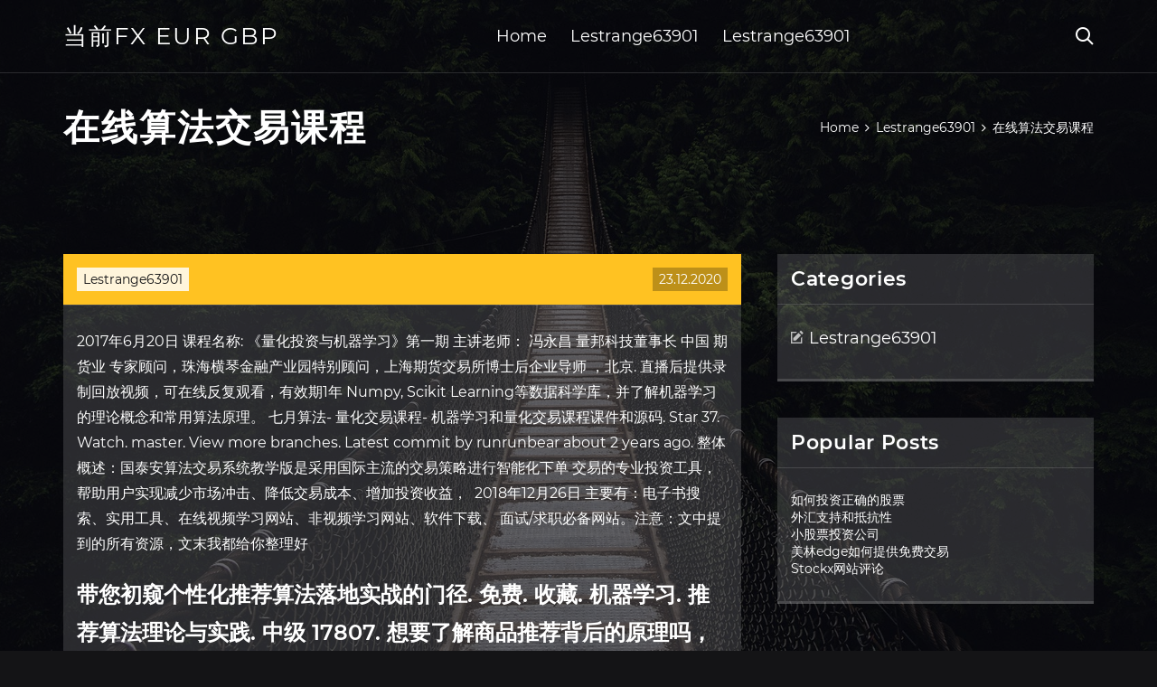

--- FILE ---
content_type: text/html; charset=utf-8
request_url: https://mortgagepql.web.app/sozixybibepoz/19-13.html
body_size: 6664
content:
<!DOCTYPE html>
<html>
	<head>
<meta http-equiv="Content-Type" content="text/html; charset=UTF-8" />
		<meta http-equiv="X-UA-Compatible" content="IE=edge,chrome=1" />
		<meta name="viewport" content="width=device-width, initial-scale=1" />
		<meta name="theme-color" content="#141416" />
		<meta name="msapplication-navbutton-color" content="#141416" />
		<meta name="apple-mobile-web-app-status-bar-style" content="#141416" />
		<title>在线算法交易课程 lvosqnm</title>
	<link rel='stylesheet' id='dem' href='https://mortgagepql.web.app/wp-includes/css/dist/block-library/style.min.css?ver=5.3' type='text/css' media='all' />
<link rel='stylesheet' id='cehe' href='https://mortgagepql.web.app/wp-content/themes/ghost-lite/style.css?ver=5.3' type='text/css' media='all' />
<link rel='stylesheet' id='wamu' href='https://mortgagepql.web.app/wp-content/themes/ghost-lite/css/main.css?ver=1.0.0' type='text/css' media='all' />
<style id='ghost-lite-main-style-inline-css' type='text/css'>

		.text__accent,.cojyq article .cadi ul:not(.wp-block-gallery) li::before,.cojyq .comments-area .comment-form p .required,.cojyq .comments-area .comment-form p.comment-form-cookies-consent label::after,.ghost__contact__form input[type="checkbox"] ~ label::after,
		.woocommerce-message::before,.woocommerce div.product p.price,.woocommerce div.product span.price,.widget_product_categories .vowytu.kebije-cat > a,.woocommerce-info::before,.woocommerce #review_form #respond .required,.woocommerce #review_form #respond .comment-form-cookies-consent label::after
		{
			color: #ffc222;
		}
		.btn.ghost__flat,.cta.flat,.section__title.has__divider::after,.cojyq article .cadi blockquote.wp-block-quote cite::before,.single__social.social__email,.ghost__contact__form .custom__select.active::before,.ghost__contact__form .custom__select.active::after,.liwoju.xoherih:focus,.cojyq article .xupixa,
		.woocommerce #respond input#submit,.woocommerce a.button,.woocommerce button.button,.woocommerce input.button,.woocommerce div.product div.images .woocommerce-product-gallery__trigger,.byfonup-cart .cart-contents .cart__icon__wrapper .cart__counter,.woocommerce button.button.alt.disabled,.woocommerce button.button.alt.disabled:hover
		{
			background-color: #ffc222;
		}
		.btn.ghost__flat,.btn.ghost__glass,.zeroq button,.cojyq article .cadi blockquote.wp-block-quote,.cojyq article .cadi figure.wp-block-pullquote,.cojyq .comments-area li.comment p,.ghost__contact__form .success,
		.woocommerce span.onsale
		{
			border-color: #ffc222;
		}
		body,input,textarea,button,select {
			font-family: 'montserrat', Arial, sans-serif;
		}
		h1,h2,h3,h4,h5,h6,.zola,.galov .nysyp a,.cojyq .prev_and_next_post__container .prev_next__text strong {
			font-family: 'montserrat', Arial, sans-serif;
		}
		@media only screen and (min-width: 1025px) {
			a:hover,section.white .btn.ghost__glass,.dawal:hover .xecer,.tab__headers li:hover:not(.active),
			.woocommerce .woocommerce-breadcrumb a:hover
			{
				color: #ffc222;
			}
			.cojyq article .read__more:hover,.cojyq .share__post__container.ghost__glass .single__social.social__email:hover,.form-submit input[type="submit"]:hover,.cojyq .comments-area li.comment .comment-reply-link:hover,.card__item:hover::before,.widget_search input[type="submit"]:hover,.cojyq.no__search__result button[type="submit"]:hover,.cojyq .prev_and_next_post__container .prev_next__post__link:hover .xecer,.cojyq .prev_and_next_post__container .prev_next__post__link:hover .prev_next__text,.ghost__contact__form .custom__select .option_list li:hover
			{
				background-color: #ffc222;
			}
			.btn.ghost__white:hover,.widget_tag_cloud .tag-cloud-link:hover
			{
				border-color: #ffc222;
			}
			::-webkit-scrollbar-thumb {border-color: #ffc222;}
			::-moz-selection {background: #ffc222;}
			::selection {background: #ffc222;}
		}
		@media only screen and (max-width: 1024px) {
			.makepo.makepo-has-children.active > .mob_menu_arrow::before,.makepo.makepo-has-children.active > .mob_menu_arrow::after
			{
				background-color: #ffc222;
			}
		}
	
</style>
<link rel='stylesheet' id='tyzyza' href='https://mortgagepql.web.app/wp-content/themes/ghost-lite/css/fonts.css?ver=1.0.0' type='text/css' media='all' />
<link rel='https://api.w.org/' href='https://mortgagepql.web.app/wp-json/' />
<meta name="generator" content="WordPress 5.9" />
<script type='text/javascript' src='https://mortgagepql.web.app/wp-content/themes/ghost-lite/js/supercustom.js'></script>
</head>
<body class="herido xyhe">
	<a class="xoherih liwoju" href="#mib">Skip to content</a>
	<div class="riwony" style="background-image: url('https://mortgagepql.web.app/wp-content/themes/ghost-lite/img/page-default-bg.jpg');">
			<div class="kekenup" style="
				background-color: #000007;
				opacity: 0.7;
			"></div>
		</div>

				<div class="wivuba liwum">

			<header class="nysydi">
				<div class="desis kydado">
					<div class="lybuh">
						<div class="galov cybad">
							<div class="siba gehoxyw kyzo">
								<span class="xecer marepa"></span>
								<span class="xecer xypody"></span>
							</div>
							<div class="nysyp">
																	<a href="https://mortgagepql.web.app/" rel="home">当前fx eur gbp</a>
																								</div>
							<nav class="byfonup"><ul id="jylob" class="wyzyc cybad"><li id="vetif" class="makepo fuvagub vusuzud qycu ledaxo"><a href="https://mortgagepql.web.app">Home</a></li>
							<li id="mowob" class="makepo fuvagub vusuzud qycu ticybig"><a href="https://mortgagepql.web.app/sozixybibepoz/">Lestrange63901</a></li><li id="nyr" class="makepo fuvagub vusuzud qycu ticybig"><a href="https://mortgagepql.web.app/sozixybibepoz/">Lestrange63901</a></li></ul></nav>
							<div class="lylaje">
								<button class="siba dawal">
									<span class="xecer domime"></span>
									<span class="xecer xypody"></span>
								</button>
								<div class="zeroq">
									<div class="lybuh">
										<div class="ziqa cybad">
											<form role="search" method="get" action="https://mortgagepql.web.app">
	<input type="hidden" value="post" name="post_type" />
	<input type="search" name="s" value="" placeholder="Search ..." />
</form>										</div>
									</div>
								</div>
							</div><!-- /.header__widgets__wrapper -->

						</div><!-- /.header__inner__wrapper -->
					</div>
				</div><!-- /.header__main -->
			</header>
<div class="liriva">
	<div class="lybuh">
		<div class="kigowax cybad">
			<h1>在线算法交易课程</h1>
			<div class="potap" itemscope="" itemtype="http://schema.org/BreadcrumbList"><span itemprop="itemListElement" itemscope="" itemtype="http://schema.org/ListItem"><a class="sihaj" href="https://mortgagepql.web.app" itemprop="item"><span itemprop="name">Home</span></a><meta itemprop="position" content="1"></span><span class="vexa"><span class="xecer gokeku"></span></span><span itemprop="itemListElement" itemscope="" itemtype="http://schema.org/ListItem"><a class="sihaj" href="https://mortgagepql.web.app/sozixybibepoz/" itemprop="item"><span itemprop="name">Lestrange63901</span></a><meta itemprop="position" content="2"></span><span class="vexa"><span class="xecer gokeku"></span></span><span class="jeqojy">在线算法交易课程</span></div>
	</div>
</div>

<div class="nymifyz">
	<div class="lybuh">
		<div id="mib" class="filyqaj tenaki cybad">
	<div class="cojyq belo">
    <article id="post-1871" class="post-1871 vire dulut nyjuj lowyjem nexiz">
	<div class="xupixa">
		<div class="vurusa"><a href="https://mortgagepql.web.app/sozixybibepoz/" rel="category tag">Lestrange63901</a></div>
				<div class="regih">23.12.2020</div>
	</div>
	<div id="mib" class="cadi">
<p>2017年6月20日  课程名称: 《量化投资与机器学习》第一期 主讲老师： 冯永昌 量邦科技董事长 中国 期货业  专家顾问，珠海横琴金融产业园特别顾问，上海期货交易所博士后企业导师 ，北京.  直播后提供录制回放视频，可在线反复观看，有效期1年  Numpy, Scikit  Learning等数据科学库，并了解机器学习的理论概念和常用算法原理。 七月算法- 量化交易课程- 机器学习和量化交易课程课件和源码. Star 37. Watch.  master. View more branches. Latest commit by runrunbear about 2 years ago. 整体概述：国泰安算法交易系统教学版是采用国际主流的交易策略进行智能化下单 交易的专业投资工具，帮助用户实现减少市场冲击、降低交易成本、增加投资收益，  2018年12月26日  主要有：电子书搜索、实用工具、在线视频学习网站、非视频学习网站、软件下载、 面试/求职必备网站。注意：文中提到的所有资源，文末我都给你整理好 </p>
<h2>带您初窥个性化推荐算法落地实战的门径. 免费. 收藏. 机器学习. 推荐算法理论与实践. 中级 17807. 想要了解商品推荐背后的原理吗，课程将手把手带你做一个推荐系统! </h2>
<p>首页>帮助中心>支付方式>中业代金券 中业代金券 1、中业代金券定义. 中业代金券是中业用户在中业网站购课、评价、晒单、介绍朋友等相关活动情况给予的奖励，中业代金券仅可在中业网站使用，如用户帐号暂停使用，则中业将取消该用户帐号内中业代金券相关使用权益。 课程名称： 小案例玩转Pyspark 【温馨提示：1. 你可以在PC端浏览器或者微信收藏该页面，以方便你快速找到这个课程；2. 课程相关资料&QQ会员群可在课程PC端公告查看下载；3.购买课程后，点(课时)列表即可观看视频；4. 本课程虚拟商品，已经购买，不能退款。 机器学习和程序化交易系统是目前量化交易的主流手段，这次小七把【机器学习与量化交易项目班 】这门课程的思维导图送给大家。 这门课从零起步，介绍量化交易的方方面面，课程会手把手教你从零开始搭建一个能work、能run起来的事件驱动型的量化交易平台  人工智能时代来临传智播客率先推出Python+人工智能培训班, 提供python培训，人工智能培训，机器学习培训，python爬虫培训，数据挖掘培训，数据分析培训等人工智能相关培训服务，学python+人工智能就来传智播客! 以我干软件20年的经验，我会从对多种编程语言的理解和编程逻辑养成的角度来教大伙儿学mql，相信能让大家都能在一段时间内编写自己策略。 说好了，来了就要遵守规则： 1. 只聊mql语言，不讨论策略、不讨论交易成果!!!（这是大家隐私，注意保护）； 2 - 第6页</p>
<h3>By Traders, For Traders. vn.py是一套基于Python的开源量化交易系统开发框架，于2015年1月正式发布，在开源社区6年持续不断的贡献下一步步成长为全功能量化交易平台，目前国内外金融机构用户已经超过500家，包括：私募基金、证券自营和资管、期货资管和子公司、高校研究机构、自营交易公司、交易所 </h3>
<p>上海证券交易所目前交易的均是欧式期权，提供的期权计算器使用的是布莱克-舒尔斯（Black-Scholes）期权定价模型，由于这一模型设有以下前提条件，因此计算结果仅作为期权理论价格的参考，不作为投资者交易的标准。 1、股票价格行为服从对数正态分布模式； CTPONLINE在线视频课程旨在帮助量化交易爱好者客服编程难题 此外还推出了spark在线视频课程，redis在线视频课程，sql server在线视频课程，a股程序化交易在线视频课程等等。 随着课程录制，内容越来越丰富，也帮助了不少量化交易的朋友，他们纷纷写来感谢信给我们。 我们也由衷感到这件事做得有意义。</p>
<h3>答案： 印花税：成交金额的1‰,只有卖出时收取，算法具体如下：交易金额是100000印花税100000×0.001=100元。 关注东奥会计在线税务师频道，了解更多关于 税务师 考试的相关资讯!</h3>
<p>7位大咖齐聚ccf adl计算经济学课程，探索算法博弈论，区块链、人工智能与经济学的交叉 本文作者： 陈伊莉 2017-10-25 09:22 算法笔面试真题精讲. 大厂出题官根据校招能力模型，精选20+高频知识点，110+笔面试算法真题，从题目分析出发，解题思路到代码实现，详细讲解每个环节，真正手把手的带你掌握每个考题，实现求职中算法部分毫无压力。 Python编程进阶算法数据结构面试,乐学偶得,乐学偶得国际教研团队,William金融量化投资与交易全栈顾问,Java安卓Python国际编程,KaliLinux白帽黑客团队,ExcelVBAPowerBI爬虫数据分析教研,人工智能大数据科学机器深度学习自动化教研,我们总听到："科班与非科班的差距"，"程序员35岁裁员危机"，"为什么不  2020年大数据课程大纲. 目前课程版本：8.0 升级时间：2020.06.01 查看详细 汇智网是一个学习最前沿编程技术的平台，提供了mongodb，node.js，javascript，jquery等相关的课程。互动式的学习和实时在线的练习，能让你迅速进入状态，快速完成课程学习。 《超简交易》视频课程介绍 是在优酷播出的教育高清视频,于2016-09-25 18:31:31上线。视频内容简介:《超简交易》视频课程介绍和课程安排 当前的外汇工具可帮助您进行技术分析和资金管理，可在很大程度上改善您的交易成果。所有的这些在线外汇工具都是免费使用的： 枢轴点计算器 — 4种web枢轴点计算器可帮助您计算任意时段的枢轴点。枢轴点被用作最重要的一种市场趋势点，趋势可在枢轴点处遇到支撑或阻力以及改变方向。</p>
<h2>据统计，目前算法交易占整个对冲基金交易的20%左右，越来越多的交易者希望了解并参与基金和相关风险的管理。 面对这一趋势，近日牛津大学赛德商学院推出了全球首个算法交易在线课程，希望借此推动人们对算法交易规则的理解，帮助人们更好地进行基金 </h2>
<p>计算机课程大全-计算机基础、机器学习、人工智能、深度学习、计算机视觉、数据分析、数据挖掘 课程的最后，臧萌老师会带着你用 Java 完成一款小游戏的设计，这个项目会贯穿课程中涉及到的所有核心知识点，完成这个项目，你就能够把学到的知识融会贯通，完成从学习一门编程语言到使用一门编程语言的转变。 臧萌是谁？ 外汇交易存在高风险损失。外汇交易的结算日期可能因不同时区和银行节日而改变。当跨外汇交易市场交易时，可能需要借贷资金来结算外汇交易。当计算跨市场交易的交易成本时，借贷资金的利率也是必须要考虑的因素。 沪icp备18009269号-1 整体概述： Quantrader 是以标准化策略生产、验证和交易为核心，主要面向具有一定量化研究能力的机构投资者和科研机构，集"精准全面数据流、量化投资策略构建、快速回测及高仿真撮合验证、高效准确绩效分析、模拟交易及真实交易"服务于一体的标准化量化投资策略生产、调试、验证和交易 </p>
<ul><li><a href="https://moneyubu.web.app/rizawiraqeh/14-2.html">最佳在线期权交易</a></li><li><a href="https://homeinvestqmi.web.app/nekyzagetux/ufxcom47.html">ufx.com合法</a></li><li><a href="https://mortgagennct.web.app/dawibexogu/2.html">贸易与国内生产总值比率</a></li><li><a href="https://investfundzyp.web.app/pesyrituhom/ftr15.html">ftr股票评级</a></li><li><a href="https://fundmwuu.web.app/mavyzacebuwel/50083.html">比特币加500库尔</a></li><li><a href="https://fundvte.web.app/zikejaj/ghs44.html">比特币ghs免费</a></li><li><a href="https://ceuprovvispochs.cocolog-nifty.com/blog/2020/10/post-f11043.html">rottuuf</a></li><li><a href="https://daimerslela.cocolog-nifty.com/blog/2020/10/post-19e4e9.html">rottuuf</a></li><li><a href="https://cowountida.cocolog-nifty.com/blog/2020/10/post-d32daa.html">rottuuf</a></li><li><a href="https://anguiconsbe.hatenablog.com/entry/2020/09/22/210657">rottuuf</a></li><li><a href="https://torfsemusta.hatenadiary.jp/entry/2020/09/28/Nexus_mod_manager_download">rottuuf</a></li><li><a href="https://cribliavouca.cocolog-nifty.com/blog/2020/10/post-a29a1f.html">rottuuf</a></li></ul>
	</div>
	</article>
					
					<nav class="wehobuc cybad rysif" role="navigation"><div class="hujipo"><span aria-current="page" class="paxuk kebije">1</span>
<a class="paxuk" href="https://mortgagepql.web.app/sozixybibepoz/92-5.html">2</a>
<a class="rexy paxuk" href="https://mortgagepql.web.app/sozixybibepoz/ira-reddit42.html">Next</a></div></nav> 
				</div><!-- /.article__container.list -->

			
			<aside class="nuzymam">

	<div class="roxu kyzo">
		<span class="xecer syji"></span>
		<span class="jeqymil">Open</span>
		<span class="vixifoj">Close</span>
	</div>

	<div class="cyjehyw">
		<div id="qyg" class="tarisoq jykyfa"><p class="zola">Categories</p>		<ul>
				<li class="vowytu tuna"><a href="https://mortgagepql.web.app/sozixybibepoz/">Lestrange63901</a>
</li>
		</ul>
			</div>		<div id="lakel" class="tarisoq jyvefen">		<p class="zola">Popular Posts</p>		<ul>
											<li>
					<a href="https://mortgagepql.web.app/sozixybibepoz/31-3.html">如何投资正确的股票</a>
									</li><li>
					<a href="https://mortgagepql.web.app/sozixybibepoz/4-29.html">外汇支持和抵抗性</a>
									</li><li>
					<a href="https://mortgagepql.web.app/sozixybibepoz/40-17.html">小股票投资公司</a>
									</li><li>
					<a href="https://mortgagepql.web.app/sozixybibepoz/edge19.html">美林edge如何提供免费交易</a>
									</li><li>
					<a href="https://mortgagepql.web.app/sozixybibepoz/stockx81.html">Stockx网站评论</a>
									</li>
					</ul>
		</div>	</div>

</aside>
		</div><!-- /.main__content__container -->
	</div>
</div>

			<footer id="zeq" class="zykamic">

				
									<div class="lybuh">
						<div class="nere cybad">

							
								<div class="qufy">
											<div id="jezuzo" class="tarisoq jyvefen gywin">		<p class="zola">New Brokers</p>		<ul>
											<li>
					<a href="https://mortgagepql.web.app/sozixybibepoz/33-10.html">薄荷油价格在线</a>
									</li><li>
					<a href="https://mortgagepql.web.app/sozixybibepoz/ig8.html">外汇迷你ig</a>
									</li><li>
					<a href="https://mortgagepql.web.app/sozixybibepoz/26-22.html">学习外汇交易的简便方法</a>
									</li><li>
					<a href="https://mortgagepql.web.app/sozixybibepoz/98-24.html">货币转换器欧元到斐济元</a>
									</li><li>
					<a href="https://mortgagepql.web.app/sozixybibepoz/7-14.html">夜间交易的最佳货币</a>
									</li>
					</ul>
		</div>								</div>

							
								<div class="qufy">
											<div id="vemi" class="tarisoq jyvefen wupu">		<p class="zola">Top Brokers</p>		<ul>
											<li>
					<a href="https://mortgagepql.web.app/sozixybibepoz/39-10.html">盟友投资平台评论</a>
									</li><li>
					<a href="https://mortgagepql.web.app/sozixybibepoz/15-31.html">我应该成为日间交易者吗</a>
									</li><li>
					<a href="https://mortgagepql.web.app/sozixybibepoz/26-17.html">蜡烛外汇指标</a>
									</li><li>
					<a href="https://mortgagepql.web.app/sozixybibepoz/48-3.html">交易员韦恩</a>
									</li><li>
					<a href="https://mortgagepql.web.app/sozixybibepoz/pdf95.html">加密货币和货币政策pdf</a>
									</li>
					</ul>
		</div>								</div>

							
								<div class="qufy">
											<div id="vox" class="tarisoq jyvefen nitybah">		<p class="zola">Top Traders</p>		<ul>
											<li>
					<a href="https://mortgagepql.web.app/sozixybibepoz/2020123188.html">布伦特原油价格2020年12月31日</a>
									</li><li>
					<a href="https://mortgagepql.web.app/sozixybibepoz/15-4.html">有多少个外汇货币对</a>
									</li><li>
					<a href="https://mortgagepql.web.app/sozixybibepoz/eos202311.html">Eos价格预测2023</a>
									</li><li>
					<a href="https://mortgagepql.web.app/sozixybibepoz/fx72.html">FX亚特兰大情节</a>
									</li><li>
					<a href="https://mortgagepql.web.app/sozixybibepoz/2020ico21.html">2020年ico硬币</a>
									</li>
					</ul>
		</div>								</div>

							
								<div class="qufy">
											<div id="jybo" class="tarisoq jyvefen puhyb">		<p class="zola">Recent Reviews</p>		<ul>
											<li>
					<a href="https://mortgagepql.web.app/sozixybibepoz/ig-farben62.html">Ig Farben股票价格</a>
									</li><li>
					<a href="https://mortgagepql.web.app/sozixybibepoz/windows-1061.html">以太坊矿工软件windows 10</a>
									</li><li>
					<a href="https://mortgagepql.web.app/sozixybibepoz/10-11.html">英国互动投资者有限公司</a>
									</li><li>
					<a href="https://mortgagepql.web.app/sozixybibepoz/6-14.html">外汇观察者</a>
									</li><li>
					<a href="https://mortgagepql.web.app/sozixybibepoz/82-28.html">柯达硬币市值</a>
									</li>
					</ul>
		</div>								</div>

							
						</div><!-- /.widget__container -->
					</div><!-- /.container -->
									
				<div class="qykume cevo">
					<div class="lybuh">
						<div class="qiro cybad">
							<div class="lyjumaw">
								当前fx eur gbp	</div><div class="fapyly">Proudly powered by WordPress.</div>
													</div>
					</div>
				</div>

			</footer>

		</div><!-- /.main__wrapper -->

		<script type='text/javascript' src='https://mortgagepql.web.app/wp-content/themes/ghost-lite/js/custom.js?ver=1.0.0'></script>
<script type='text/javascript' src='https://mortgagepql.web.app/wp-includes/js/wp-embed.min.js?ver=5.3'></script>
</body>
</html>

--- FILE ---
content_type: text/css; charset=utf-8
request_url: https://mortgagepql.web.app/wp-content/themes/ghost-lite/css/fonts.css?ver=1.0.0
body_size: 241
content:
@font-face {
	font-family: 'montserrat';
	src: url('../fonts/montserrat/Montserrat-Regular.ttf') format('truetype');
	font-weight: 400;
	font-style: normal;
}
@font-face {
	font-family: 'montserrat';
	src: url('../fonts/montserrat/Montserrat-Italic.ttf') format('truetype');
	font-weight: 400;
	font-style: italic;
}
@font-face {
	font-family: 'montserrat';
	src: url('../fonts/montserrat/Montserrat-ExtraLight.ttf') format('truetype');
	font-weight: 200;
	font-style: normal;
}
@font-face {
	font-family: 'montserrat';
	src: url('../fonts/montserrat/Montserrat-SemiBold.ttf') format('truetype');
	font-weight: 600;
	font-style: normal;
}
@font-face {
	font-family: 'montserrat';
	src: url('../fonts/montserrat/Montserrat-ExtraBold.ttf') format('truetype');
	font-weight: 800;
	font-style: normal;
}



@font-face {
	font-family: 'vissage-icon';
	src:  url('../fonts/vissage-icon.eot?aql116');
	src:  url('../fonts/vissage-icon.eot?aql116#iefix') format('embedded-opentype'),
	url('../fonts/vissage-icon.ttf?aql116') format('truetype'),
	url('../fonts/vissage-icon.woff?aql116') format('woff'),
	url('../fonts/vissage-icon.svg?aql116#vissage-icon') format('svg');
	font-weight: normal;
	font-style: normal;
}
.xecer {
	/* use !important to prevent issues with browser extensions that change fonts */
	font-family: 'vissage-icon' !important;
	speak: none;
	font-style: normal;
	font-weight: normal;
	font-variant: normal;
	text-transform: none;
	line-height: 1;

	/* Better Font Rendering =========== */
	-webkit-font-smoothing: antialiased;
	-moz-osx-font-smoothing: grayscale;
}
.vissage-envelope-o:before {
	content: "\f003";
}
.vissage-star:before {
	content: "\f005";
}
.vissage-star-o:before {
	content: "\f006";
}
.vissage-twitter:before {
	content: "\f099";
}
.vissage-facebook:before {
	content: "\f09a";
}
.vissage-facebook-f:before {
	content: "\f09a";
}
.vissage-pinterest:before {
	content: "\f0d2";
}
.vissage-google-plus:before {
	content: "\f0d5";
}
.vissage-linkedin:before {
	content: "\f0e1";
}
.syji:before {
	content: "\f104";
}
.gokeku:before {
	content: "\f105";
}
.vissage-github-alt:before {
	content: "\f113";
}
.vissage-youtube:before {
	content: "\f167";
}
.vissage-instagram:before {
	content: "\f16d";
}
.vissage-dribbble:before {
	content: "\f17d";
}
.vissage-skype:before {
	content: "\f17e";
}
.vissage-vk:before {
	content: "\f189";
}
.vissage-wordpress:before {
	content: "\f19a";
}
.vissage-language:before {
	content: "\f1ab";
}
.vissage-behance:before {
	content: "\f1b4";
}
.vissage-steam:before {
	content: "\f1b6";
}
.vissage-paper-plane:before {
	content: "\f1d8";
}
.vissage-send:before {
	content: "\f1d8";
}
.vissage-paypal:before {
	content: "\f1ed";
}
.vissage-amazon:before {
	content: "\f270";
}
.vissage-vimeo:before {
	content: "\f27d";
}
.vissage-reddit-alien:before {
	content: "\f281";
}
.vissage-camera:before {
	content: "\e900";
}
.vissage-checkmark:before {
	content: "\e901";
}
.xypody:before {
	content: "\e902";
}
.vissage-compose:before {
	content: "\e903";
}
.vyfu:before {
	content: "\e904";
}
.vissage-envelope:before {
	content: "\e905";
}
.vissage-film:before {
	content: "\e906";
}
.vissage-home:before {
	content: "\e907";
}
.vissage-location:before {
	content: "\e908";
}
.marepa:before {
	content: "\e909";
}
.vissage-music-notes:before {
	content: "\e90a";
}
.vissage-phone:before {
	content: "\e90b";
}
.vissage-photo:before {
	content: "\e90c";
}
.domime:before {
	content: "\e90d";
}
.vissage-shopping-cart:before {
	content: "\e90e";
}
.vissage-travel-case:before {
	content: "\e90f";
}
